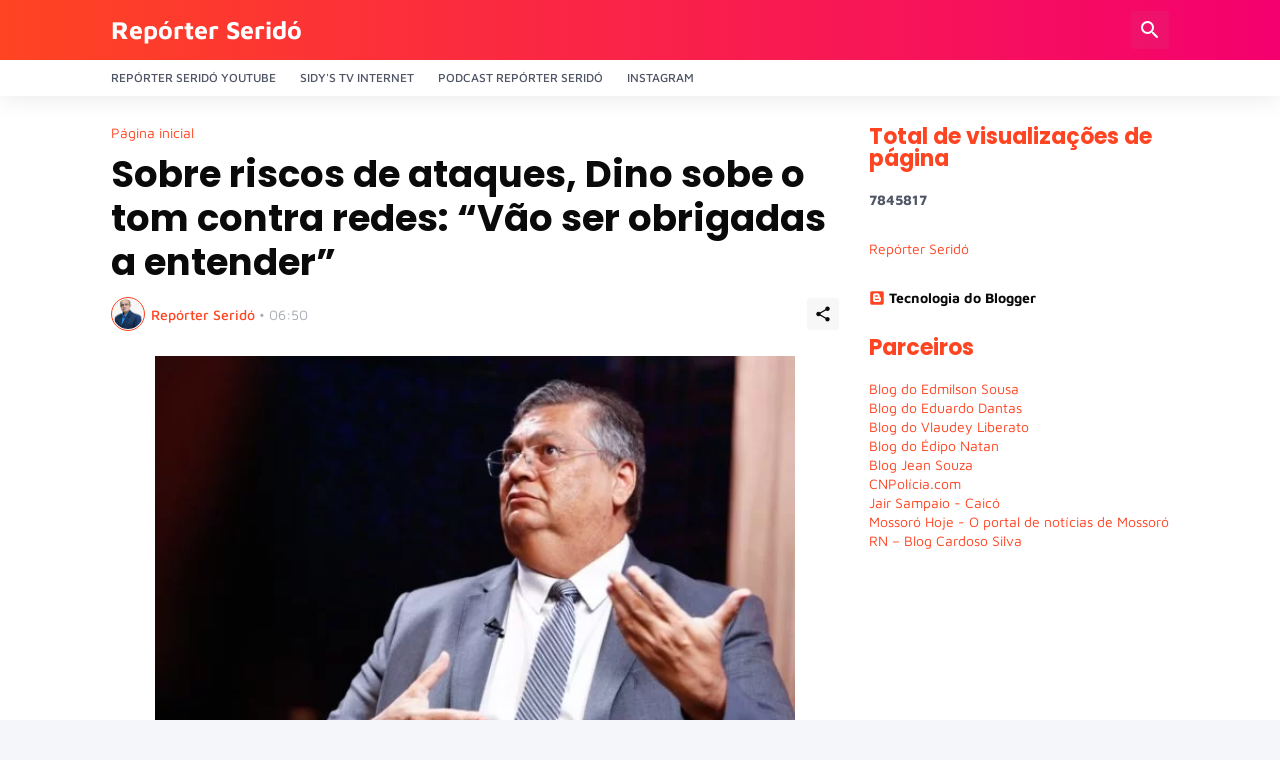

--- FILE ---
content_type: text/html; charset=UTF-8
request_url: https://www.reporterserido.com/b/stats?style=BLACK_TRANSPARENT&timeRange=ALL_TIME&token=APq4FmDMY_rB85_ghNYEhqw2hxW-0acUB5cezv4kNSc06t4IrTjKH6c199e5DMFv6x2r5GDLYBoae9Os4pff9Dslt4wxL_PNZg
body_size: 43
content:
{"total":7845817,"sparklineOptions":{"backgroundColor":{"fillOpacity":0.1,"fill":"#000000"},"series":[{"areaOpacity":0.3,"color":"#202020"}]},"sparklineData":[[0,48],[1,69],[2,63],[3,73],[4,66],[5,67],[6,53],[7,55],[8,69],[9,59],[10,53],[11,48],[12,60],[13,76],[14,64],[15,100],[16,67],[17,45],[18,51],[19,68],[20,59],[21,19],[22,42],[23,40],[24,35],[25,64],[26,70],[27,70],[28,69],[29,13]],"nextTickMs":257142}

--- FILE ---
content_type: text/html; charset=utf-8
request_url: https://www.google.com/recaptcha/api2/aframe
body_size: 265
content:
<!DOCTYPE HTML><html><head><meta http-equiv="content-type" content="text/html; charset=UTF-8"></head><body><script nonce="sXov6kEr1-kpsh8k-c1UFw">/** Anti-fraud and anti-abuse applications only. See google.com/recaptcha */ try{var clients={'sodar':'https://pagead2.googlesyndication.com/pagead/sodar?'};window.addEventListener("message",function(a){try{if(a.source===window.parent){var b=JSON.parse(a.data);var c=clients[b['id']];if(c){var d=document.createElement('img');d.src=c+b['params']+'&rc='+(localStorage.getItem("rc::a")?sessionStorage.getItem("rc::b"):"");window.document.body.appendChild(d);sessionStorage.setItem("rc::e",parseInt(sessionStorage.getItem("rc::e")||0)+1);localStorage.setItem("rc::h",'1769071242015');}}}catch(b){}});window.parent.postMessage("_grecaptcha_ready", "*");}catch(b){}</script></body></html>